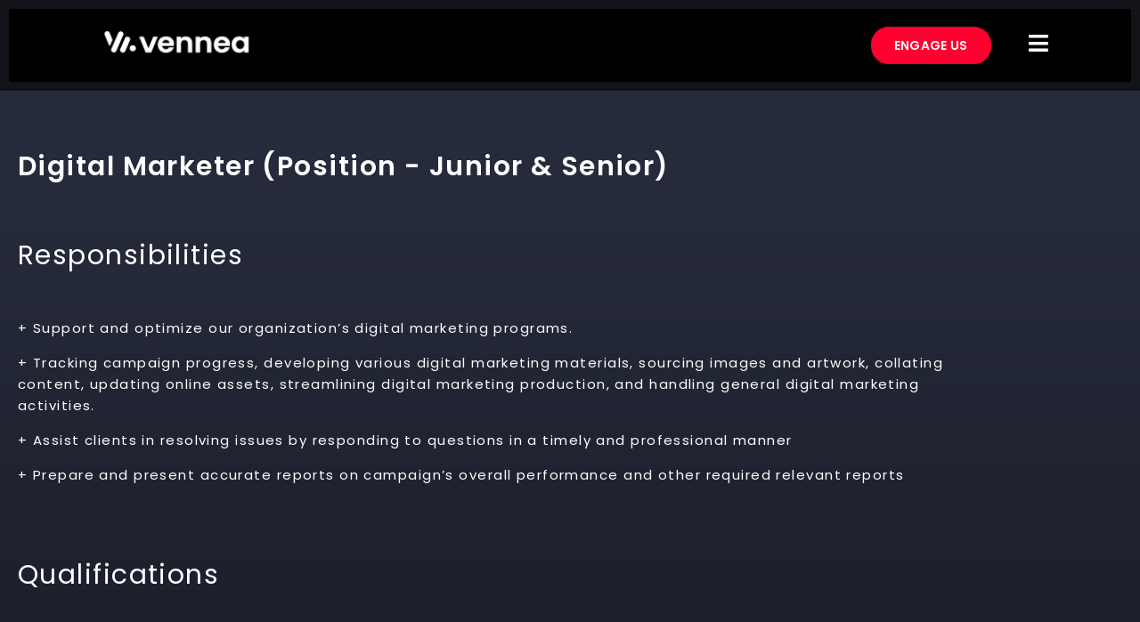

--- FILE ---
content_type: text/css
request_url: https://vennea.com/wp-content/uploads/elementor/css/post-9.css?ver=1767703189
body_size: 114
content:
.elementor-kit-9{--e-global-color-primary:#000000;--e-global-color-secondary:#54595F;--e-global-color-text:#7A7A7A;--e-global-color-accent:#FF0031;--e-global-color-kadence1:#ff0000;--e-global-color-kadence2:#ff000c;--e-global-color-kadence3:#000000;--e-global-color-kadence4:#606060;--e-global-color-kadence5:#929292;--e-global-color-kadence6:#967171;--e-global-color-kadence7:#f7eded;--e-global-color-kadence8:#fcf7f7;--e-global-color-kadence9:#ffffff;--e-global-color-1957533:#F7B32B;--e-global-color-3dd9685:#451F55;--e-global-color-c3a153f:#111319;--e-global-typography-primary-font-family:"Poppins";--e-global-typography-primary-font-size:40px;--e-global-typography-secondary-font-family:"Poppins";--e-global-typography-secondary-font-size:24px;--e-global-typography-text-font-family:"Poppins";--e-global-typography-text-font-size:18px;--e-global-typography-text-font-weight:400;--e-global-typography-accent-font-family:"Poppins";--e-global-typography-accent-font-size:18px;--e-global-typography-accent-font-weight:500;}.elementor-kit-9.el-is-editing{--global-palette1:#ff0000;--global-palette2:#ff000c;--global-palette3:#000000;--global-palette4:#606060;--global-palette5:#929292;--global-palette6:#967171;--global-palette7:#f7eded;--global-palette8:#fcf7f7;--global-palette9:#ffffff;}.elementor-kit-9 e-page-transition{background-color:#FFBC7D;}.elementor-section.elementor-section-boxed > .elementor-container{max-width:1140px;}.e-con{--container-max-width:1140px;}.elementor-widget:not(:last-child){margin-block-end:20px;}.elementor-element{--widgets-spacing:20px 20px;--widgets-spacing-row:20px;--widgets-spacing-column:20px;}{}h1.entry-title{display:var(--page-title-display);}@media(max-width:1024px){.elementor-section.elementor-section-boxed > .elementor-container{max-width:700px;}.e-con{--container-max-width:700px;}}@media(max-width:767px){.elementor-section.elementor-section-boxed > .elementor-container{max-width:767px;}.e-con{--container-max-width:767px;}}

--- FILE ---
content_type: text/css
request_url: https://vennea.com/wp-content/uploads/elementor/css/post-9386.css?ver=1767704030
body_size: 1528
content:
.elementor-9386 .elementor-element.elementor-element-9ac5091:not(.elementor-motion-effects-element-type-background), .elementor-9386 .elementor-element.elementor-element-9ac5091 > .elementor-motion-effects-container > .elementor-motion-effects-layer{background-color:var( --e-global-color-c3a153f );}.elementor-9386 .elementor-element.elementor-element-9ac5091{transition:background 0.3s, border 0.3s, border-radius 0.3s, box-shadow 0.3s;}.elementor-9386 .elementor-element.elementor-element-9ac5091 > .elementor-background-overlay{transition:background 0.3s, border-radius 0.3s, opacity 0.3s;}.elementor-9386 .elementor-element.elementor-element-bdc7563:not(.elementor-motion-effects-element-type-background), .elementor-9386 .elementor-element.elementor-element-bdc7563 > .elementor-motion-effects-container > .elementor-motion-effects-layer{background-color:transparent;background-image:linear-gradient(180deg, #282D3E 0%, #111319 100%);}.elementor-9386 .elementor-element.elementor-element-bdc7563{transition:background 0.3s, border 0.3s, border-radius 0.3s, box-shadow 0.3s;padding:50px 0px 50px 0px;}.elementor-9386 .elementor-element.elementor-element-bdc7563 > .elementor-background-overlay{transition:background 0.3s, border-radius 0.3s, opacity 0.3s;}.elementor-9386 .elementor-element.elementor-element-319fc5d > .elementor-element-populated, .elementor-9386 .elementor-element.elementor-element-319fc5d > .elementor-element-populated > .elementor-background-overlay, .elementor-9386 .elementor-element.elementor-element-319fc5d > .elementor-background-slideshow{border-radius:0px 0px 0px 0px;}.elementor-9386 .elementor-element.elementor-element-3f7506d{text-align:start;}.elementor-9386 .elementor-element.elementor-element-3f7506d .elementor-heading-title{font-family:"Poppins", Sans-serif;font-size:30px;font-weight:600;color:#FFFFFF;}.elementor-9386 .elementor-element.elementor-element-8b06dfd > .elementor-widget-container{padding:50px 0px 20px 0px;}.elementor-9386 .elementor-element.elementor-element-8b06dfd{text-align:start;}.elementor-9386 .elementor-element.elementor-element-8b06dfd .elementor-heading-title{font-size:30px;color:#FFFFFF;}.elementor-9386 .elementor-element.elementor-element-681dda6{text-align:start;font-family:"Poppins", Sans-serif;font-size:15px;color:#FFFFFF;}.elementor-9386 .elementor-element.elementor-element-cdbcd11 > .elementor-widget-container{padding:50px 0px 20px 0px;}.elementor-9386 .elementor-element.elementor-element-cdbcd11{text-align:start;}.elementor-9386 .elementor-element.elementor-element-cdbcd11 .elementor-heading-title{font-size:30px;color:#FFFFFF;}.elementor-9386 .elementor-element.elementor-element-dbde4c3{text-align:start;font-family:"Poppins", Sans-serif;font-size:15px;color:#FFFFFF;}.elementor-9386 .elementor-element.elementor-element-69d5135 > .elementor-widget-container{padding:50px 0px 20px 0px;}.elementor-9386 .elementor-element.elementor-element-69d5135{text-align:start;}.elementor-9386 .elementor-element.elementor-element-69d5135 .elementor-heading-title{font-size:30px;color:#FFFFFF;}.elementor-9386 .elementor-element.elementor-element-73ccf06{text-align:start;font-family:"Poppins", Sans-serif;font-size:15px;color:#FFFFFF;}.elementor-9386 .elementor-element.elementor-element-c242710 .elementor-button{background-color:#02010100;font-family:"Poppins", Sans-serif;font-size:15px;font-weight:600;text-transform:uppercase;fill:#FFFFFF;color:#FFFFFF;border-style:solid;border-width:3px 3px 3px 3px;border-color:#FF0000;border-radius:20px 20px 20px 20px;}.elementor-9386 .elementor-element.elementor-element-162b357:not(.elementor-motion-effects-element-type-background), .elementor-9386 .elementor-element.elementor-element-162b357 > .elementor-motion-effects-container > .elementor-motion-effects-layer{background-color:#191C26;background-image:url("https://vennea.com/wp-content/uploads/2022/06/Vennea-Logo-1.png");background-position:391px -75px;}.elementor-9386 .elementor-element.elementor-element-162b357 > .elementor-background-overlay{background-color:#191C26;opacity:0.87;transition:background 0.3s, border-radius 0.3s, opacity 0.3s;}.elementor-9386 .elementor-element.elementor-element-162b357{transition:background 0.3s, border 0.3s, border-radius 0.3s, box-shadow 0.3s;padding:80px 0px 80px 0px;}.elementor-9386 .elementor-element.elementor-element-fda2516{margin-top:0em;margin-bottom:0.75em;padding:0em 0em 0em 0em;}.elementor-bc-flex-widget .elementor-9386 .elementor-element.elementor-element-62d1b18.elementor-column .elementor-widget-wrap{align-items:center;}.elementor-9386 .elementor-element.elementor-element-62d1b18.elementor-column.elementor-element[data-element_type="column"] > .elementor-widget-wrap.elementor-element-populated{align-content:center;align-items:center;}.elementor-9386 .elementor-element.elementor-element-62d1b18 > .elementor-element-populated, .elementor-9386 .elementor-element.elementor-element-62d1b18 > .elementor-element-populated > .elementor-background-overlay, .elementor-9386 .elementor-element.elementor-element-62d1b18 > .elementor-background-slideshow{border-radius:0px 0px 0px 0px;}.elementor-9386 .elementor-element.elementor-element-62d1b18 > .elementor-element-populated{margin:0em 1em 0em 0em;--e-column-margin-right:1em;--e-column-margin-left:0em;padding:2em 1em 2em 1em;}.elementor-9386 .elementor-element.elementor-element-b8203a4{--divider-border-style:solid;--divider-color:#FFFFFF;--divider-border-width:3px;}.elementor-9386 .elementor-element.elementor-element-b8203a4 > .elementor-widget-container{margin:0px 0px 0px 0px;padding:0px 0px 0px 0px;}.elementor-9386 .elementor-element.elementor-element-b8203a4 .elementor-divider-separator{width:100%;margin:0 auto;margin-right:0;}.elementor-9386 .elementor-element.elementor-element-b8203a4 .elementor-divider{text-align:right;padding-block-start:0px;padding-block-end:0px;}.elementor-bc-flex-widget .elementor-9386 .elementor-element.elementor-element-9c8bc68.elementor-column .elementor-widget-wrap{align-items:center;}.elementor-9386 .elementor-element.elementor-element-9c8bc68.elementor-column.elementor-element[data-element_type="column"] > .elementor-widget-wrap.elementor-element-populated{align-content:center;align-items:center;}.elementor-9386 .elementor-element.elementor-element-9c8bc68 > .elementor-element-populated, .elementor-9386 .elementor-element.elementor-element-9c8bc68 > .elementor-element-populated > .elementor-background-overlay, .elementor-9386 .elementor-element.elementor-element-9c8bc68 > .elementor-background-slideshow{border-radius:0px 0px 0px 0px;}.elementor-9386 .elementor-element.elementor-element-9c8bc68 > .elementor-element-populated{margin:0em 1em 0em 0em;--e-column-margin-right:1em;--e-column-margin-left:0em;padding:2em 1em 2em 1em;}.elementor-9386 .elementor-element.elementor-element-8b1f8f5 .elementor-heading-title{font-family:"Poppins", Sans-serif;font-size:20px;font-weight:500;text-transform:uppercase;line-height:1em;color:#FFFFFF;}.elementor-9386 .elementor-element.elementor-element-6b9ffcf .elementor-heading-title{font-family:"Poppins", Sans-serif;font-size:50px;font-weight:600;text-transform:capitalize;line-height:1.4em;color:#FFFFFF;}.elementor-9386 .elementor-element.elementor-element-f4bbdc2 .elementor-heading-title{font-family:"Poppins", Sans-serif;font-size:20px;font-weight:300;line-height:1.4em;color:#FFFFFF;}.elementor-9386 .elementor-element.elementor-element-6345ade > .elementor-widget-container{margin:0px 0px 0px 0px;padding:0px 0px 0px 0px;}.elementor-bc-flex-widget .elementor-9386 .elementor-element.elementor-element-aa3f27b.elementor-column .elementor-widget-wrap{align-items:center;}.elementor-9386 .elementor-element.elementor-element-aa3f27b.elementor-column.elementor-element[data-element_type="column"] > .elementor-widget-wrap.elementor-element-populated{align-content:center;align-items:center;}.elementor-9386 .elementor-element.elementor-element-1261235 .elementor-heading-title{font-family:"Poppins", Sans-serif;font-size:30px;font-weight:600;text-transform:capitalize;line-height:1.4em;color:#FFFFFF;}.elementor-9386 .elementor-element.elementor-element-1d80122 .elementor-heading-title{font-family:"Poppins", Sans-serif;font-size:20px;font-weight:300;line-height:1.4em;color:#FFFFFF;}.elementor-9386 .elementor-element.elementor-element-04ce272 .elementor-heading-title{font-family:"Poppins", Sans-serif;font-size:15px;font-weight:200;line-height:1.4em;color:#FFFFFF;}.elementor-9386 .elementor-element.elementor-element-0bdc3c2{text-align:start;}.elementor-9386 .elementor-element.elementor-element-0bdc3c2 img{width:40%;}.elementor-9386 .elementor-element.elementor-element-87c4b98 > .elementor-container > .elementor-column > .elementor-widget-wrap{align-content:flex-start;align-items:flex-start;}.elementor-9386 .elementor-element.elementor-element-87c4b98:not(.elementor-motion-effects-element-type-background), .elementor-9386 .elementor-element.elementor-element-87c4b98 > .elementor-motion-effects-container > .elementor-motion-effects-layer{background-color:#191C26;}.elementor-9386 .elementor-element.elementor-element-87c4b98 > .elementor-container{max-width:1520px;}.elementor-9386 .elementor-element.elementor-element-87c4b98{box-shadow:0px 21px 48px 0px rgba(99,115,129,0.05);transition:background 0.3s, border 0.3s, border-radius 0.3s, box-shadow 0.3s;padding:20px 0px 20px 0px;}.elementor-9386 .elementor-element.elementor-element-87c4b98 > .elementor-background-overlay{transition:background 0.3s, border-radius 0.3s, opacity 0.3s;}.elementor-bc-flex-widget .elementor-9386 .elementor-element.elementor-element-031ca4e.elementor-column .elementor-widget-wrap{align-items:center;}.elementor-9386 .elementor-element.elementor-element-031ca4e.elementor-column.elementor-element[data-element_type="column"] > .elementor-widget-wrap.elementor-element-populated{align-content:center;align-items:center;}.elementor-9386 .elementor-element.elementor-element-031ca4e > .elementor-widget-wrap > .elementor-widget:not(.elementor-widget__width-auto):not(.elementor-widget__width-initial):not(:last-child):not(.elementor-absolute){margin-block-end:: 3px;}.elementor-9386 .elementor-element.elementor-element-5c9b3fb{text-align:start;}.elementor-9386 .elementor-element.elementor-element-5c9b3fb img{max-width:50%;}.elementor-9386 .elementor-element.elementor-element-6948fe6 > .elementor-widget-container{padding:5px 0px 0px 0px;}.elementor-9386 .elementor-element.elementor-element-6948fe6 .elementor-heading-title{font-family:"Poppins", Sans-serif;font-size:14px;font-weight:500;text-transform:uppercase;line-height:26px;letter-spacing:1px;color:rgba(255,255,255,0.82);}.elementor-9386 .elementor-element.elementor-element-6646d01 > .elementor-widget-container{padding:5px 0px 0px 0px;}.elementor-9386 .elementor-element.elementor-element-6646d01 .elementor-heading-title{font-family:"Poppins", Sans-serif;font-size:14px;font-weight:500;text-transform:uppercase;line-height:26px;letter-spacing:1px;color:rgba(255,255,255,0.82);}.elementor-9386 .elementor-element.elementor-element-5f3f5bd > .elementor-widget-container{padding:5px 0px 0px 0px;}.elementor-9386 .elementor-element.elementor-element-5f3f5bd .elementor-heading-title{font-family:"Poppins", Sans-serif;font-size:15px;font-weight:400;line-height:1.5em;letter-spacing:1px;color:rgba(255,255,255,0.82);}.elementor-9386 .elementor-element.elementor-element-631c288 > .elementor-widget-container{padding:5px 0px 0px 0px;}.elementor-9386 .elementor-element.elementor-element-631c288 .elementor-heading-title{font-family:"Poppins", Sans-serif;font-size:14px;font-weight:500;text-transform:uppercase;line-height:26px;letter-spacing:1px;color:rgba(255,255,255,0.82);}.elementor-9386 .elementor-element.elementor-element-ff9fabc > .elementor-widget-container{padding:5px 0px 0px 0px;}.elementor-9386 .elementor-element.elementor-element-ff9fabc .elementor-heading-title{font-family:"Poppins", Sans-serif;font-size:15px;font-weight:400;line-height:1.5em;letter-spacing:1px;color:rgba(255,255,255,0.82);}.elementor-9386 .elementor-element.elementor-element-dfadb2e > .elementor-widget-container{padding:5px 0px 0px 0px;}.elementor-9386 .elementor-element.elementor-element-dfadb2e .elementor-heading-title{font-family:"Poppins", Sans-serif;font-size:14px;font-weight:500;text-transform:uppercase;line-height:26px;letter-spacing:1px;color:rgba(255,255,255,0.82);}.elementor-9386 .elementor-element.elementor-element-35db8f7 .elementor-icon-list-icon i{transition:color 0.3s;}.elementor-9386 .elementor-element.elementor-element-35db8f7 .elementor-icon-list-icon svg{transition:fill 0.3s;}.elementor-9386 .elementor-element.elementor-element-35db8f7{--e-icon-list-icon-size:14px;--icon-vertical-offset:0px;}.elementor-9386 .elementor-element.elementor-element-35db8f7 .elementor-icon-list-item > .elementor-icon-list-text, .elementor-9386 .elementor-element.elementor-element-35db8f7 .elementor-icon-list-item > a{font-family:"Poppins", Sans-serif;font-size:15px;font-weight:300;}.elementor-9386 .elementor-element.elementor-element-35db8f7 .elementor-icon-list-text{color:#FFFFFF;transition:color 0.3s;}@media(min-width:768px){.elementor-9386 .elementor-element.elementor-element-59df25f{width:48.156%;}.elementor-9386 .elementor-element.elementor-element-62d1b18{width:19.095%;}.elementor-9386 .elementor-element.elementor-element-9c8bc68{width:80.905%;}.elementor-9386 .elementor-element.elementor-element-10b6f8c{width:18.149%;}.elementor-9386 .elementor-element.elementor-element-031ca4e{width:22%;}.elementor-9386 .elementor-element.elementor-element-b974251{width:17.987%;}.elementor-9386 .elementor-element.elementor-element-d718520{width:17.105%;}.elementor-9386 .elementor-element.elementor-element-7d7f748{width:22.895%;}}@media(max-width:1024px){.elementor-9386 .elementor-element.elementor-element-162b357:not(.elementor-motion-effects-element-type-background), .elementor-9386 .elementor-element.elementor-element-162b357 > .elementor-motion-effects-container > .elementor-motion-effects-layer{background-position:0px 0px;}}@media(max-width:767px){.elementor-9386 .elementor-element.elementor-element-3f7506d .elementor-heading-title{font-size:20px;line-height:1.5em;}.elementor-9386 .elementor-element.elementor-element-162b357:not(.elementor-motion-effects-element-type-background), .elementor-9386 .elementor-element.elementor-element-162b357 > .elementor-motion-effects-container > .elementor-motion-effects-layer{background-position:0px 0px;}.elementor-9386 .elementor-element.elementor-element-62d1b18{width:50%;}.elementor-9386 .elementor-element.elementor-element-62d1b18 > .elementor-element-populated{margin:0em 0em 0em 0em;--e-column-margin-right:0em;--e-column-margin-left:0em;padding:0px 0px 0px -2px;}.elementor-9386 .elementor-element.elementor-element-9c8bc68{width:50%;}.elementor-9386 .elementor-element.elementor-element-9c8bc68 > .elementor-element-populated{margin:0em 0em 0em 0em;--e-column-margin-right:0em;--e-column-margin-left:0em;padding:0px 0px 0px 0px;}.elementor-9386 .elementor-element.elementor-element-8b1f8f5 > .elementor-widget-container{padding:0px 0px 0px 0px;}.elementor-9386 .elementor-element.elementor-element-6b9ffcf{text-align:center;}.elementor-9386 .elementor-element.elementor-element-f4bbdc2{text-align:center;}.elementor-9386 .elementor-element.elementor-element-f4bbdc2 .elementor-heading-title{font-size:14px;}.elementor-9386 .elementor-element.elementor-element-1261235 > .elementor-widget-container{padding:40px 0px 0px 0px;}.elementor-9386 .elementor-element.elementor-element-1261235{text-align:center;}.elementor-9386 .elementor-element.elementor-element-1d80122{text-align:center;}.elementor-9386 .elementor-element.elementor-element-1d80122 .elementor-heading-title{font-size:15px;}.elementor-9386 .elementor-element.elementor-element-04ce272{text-align:center;}.elementor-9386 .elementor-element.elementor-element-0bdc3c2{text-align:center;}.elementor-9386 .elementor-element.elementor-element-5c9b3fb{text-align:center;}.elementor-9386 .elementor-element.elementor-element-6948fe6{text-align:center;}.elementor-9386 .elementor-element.elementor-element-6948fe6 .elementor-heading-title{font-size:10px;line-height:1.5em;letter-spacing:0.5px;}.elementor-9386 .elementor-element.elementor-element-6646d01{text-align:center;}.elementor-9386 .elementor-element.elementor-element-5f3f5bd{text-align:center;}.elementor-9386 .elementor-element.elementor-element-7d7f748 > .elementor-element-populated{padding:0px 10px 0px 10px;}.elementor-9386 .elementor-element.elementor-element-631c288{text-align:center;}.elementor-9386 .elementor-element.elementor-element-ff9fabc{text-align:center;}.elementor-9386 .elementor-element.elementor-element-dfadb2e{text-align:center;}}

--- FILE ---
content_type: text/css
request_url: https://vennea.com/wp-content/uploads/elementor/css/post-8978.css?ver=1767703190
body_size: 508
content:
.elementor-8978 .elementor-element.elementor-element-3e6c4ce:not(.elementor-motion-effects-element-type-background), .elementor-8978 .elementor-element.elementor-element-3e6c4ce > .elementor-motion-effects-container > .elementor-motion-effects-layer{background-color:#000000;}.elementor-8978 .elementor-element.elementor-element-3e6c4ce > .elementor-container{max-width:1580px;}.elementor-8978 .elementor-element.elementor-element-3e6c4ce{transition:background 0.3s, border 0.3s, border-radius 0.3s, box-shadow 0.3s;}.elementor-8978 .elementor-element.elementor-element-3e6c4ce > .elementor-background-overlay{transition:background 0.3s, border-radius 0.3s, opacity 0.3s;}.elementor-bc-flex-widget .elementor-8978 .elementor-element.elementor-element-fde8df1.elementor-column .elementor-widget-wrap{align-items:center;}.elementor-8978 .elementor-element.elementor-element-fde8df1.elementor-column.elementor-element[data-element_type="column"] > .elementor-widget-wrap.elementor-element-populated{align-content:center;align-items:center;}.elementor-8978 .elementor-element.elementor-element-014aec3 img{width:50%;}.elementor-bc-flex-widget .elementor-8978 .elementor-element.elementor-element-edca693.elementor-column .elementor-widget-wrap{align-items:center;}.elementor-8978 .elementor-element.elementor-element-edca693.elementor-column.elementor-element[data-element_type="column"] > .elementor-widget-wrap.elementor-element-populated{align-content:center;align-items:center;}.elementor-8978 .elementor-element.elementor-element-edca693.elementor-column > .elementor-widget-wrap{justify-content:center;}.elementor-8978 .elementor-element.elementor-element-423983e .elementor-button{background-color:#FF0031;font-family:"Poppins", Sans-serif;font-size:14px;font-weight:600;letter-spacing:0.3px;fill:#FFFFFF;color:#FFFFFF;border-style:solid;border-width:2px 2px 2px 2px;border-color:#FF0031;border-radius:20px 20px 20px 20px;}.elementor-8978 .elementor-element.elementor-element-423983e > .elementor-widget-container{padding:10px 10px 10px 10px;}.elementor-bc-flex-widget .elementor-8978 .elementor-element.elementor-element-bc1169e.elementor-column .elementor-widget-wrap{align-items:center;}.elementor-8978 .elementor-element.elementor-element-bc1169e.elementor-column.elementor-element[data-element_type="column"] > .elementor-widget-wrap.elementor-element-populated{align-content:center;align-items:center;}.elementor-8978 .elementor-element.elementor-element-bc1169e > .elementor-element-populated{padding:0px 80px 0px 0px;}.elementor-8978 .elementor-element.elementor-element-043b5f6 .elementor-icon-wrapper{text-align:center;}.elementor-8978 .elementor-element.elementor-element-043b5f6.elementor-view-stacked .elementor-icon{background-color:#FFFFFF;}.elementor-8978 .elementor-element.elementor-element-043b5f6.elementor-view-framed .elementor-icon, .elementor-8978 .elementor-element.elementor-element-043b5f6.elementor-view-default .elementor-icon{color:#FFFFFF;border-color:#FFFFFF;}.elementor-8978 .elementor-element.elementor-element-043b5f6.elementor-view-framed .elementor-icon, .elementor-8978 .elementor-element.elementor-element-043b5f6.elementor-view-default .elementor-icon svg{fill:#FFFFFF;}.elementor-8978 .elementor-element.elementor-element-043b5f6.elementor-view-stacked .elementor-icon:hover{background-color:#FF0031;}.elementor-8978 .elementor-element.elementor-element-043b5f6.elementor-view-framed .elementor-icon:hover, .elementor-8978 .elementor-element.elementor-element-043b5f6.elementor-view-default .elementor-icon:hover{color:#FF0031;border-color:#FF0031;}.elementor-8978 .elementor-element.elementor-element-043b5f6.elementor-view-framed .elementor-icon:hover, .elementor-8978 .elementor-element.elementor-element-043b5f6.elementor-view-default .elementor-icon:hover svg{fill:#FF0031;}.elementor-8978 .elementor-element.elementor-element-043b5f6 .elementor-icon{font-size:25px;}.elementor-8978 .elementor-element.elementor-element-043b5f6 .elementor-icon svg{height:25px;}.elementor-theme-builder-content-area{height:400px;}.elementor-location-header:before, .elementor-location-footer:before{content:"";display:table;clear:both;}@media(min-width:768px){.elementor-8978 .elementor-element.elementor-element-fde8df1{width:29.987%;}.elementor-8978 .elementor-element.elementor-element-16d03f7{width:44.421%;}.elementor-8978 .elementor-element.elementor-element-edca693{width:15.511%;}.elementor-8978 .elementor-element.elementor-element-bc1169e{width:10.044%;}}@media(max-width:767px){.elementor-8978 .elementor-element.elementor-element-3e6c4ce{padding:10px 5px 5px 5px;z-index:1;}.elementor-8978 .elementor-element.elementor-element-fde8df1{width:50%;}.elementor-8978 .elementor-element.elementor-element-014aec3 img{width:100%;}.elementor-8978 .elementor-element.elementor-element-16d03f7{width:30%;}.elementor-8978 .elementor-element.elementor-element-edca693{width:50%;}.elementor-8978 .elementor-element.elementor-element-423983e .elementor-button{font-size:12px;padding:10px 10px 10px 10px;}.elementor-8978 .elementor-element.elementor-element-bc1169e{width:20%;}.elementor-bc-flex-widget .elementor-8978 .elementor-element.elementor-element-bc1169e.elementor-column .elementor-widget-wrap{align-items:center;}.elementor-8978 .elementor-element.elementor-element-bc1169e.elementor-column.elementor-element[data-element_type="column"] > .elementor-widget-wrap.elementor-element-populated{align-content:center;align-items:center;}.elementor-8978 .elementor-element.elementor-element-bc1169e.elementor-column > .elementor-widget-wrap{justify-content:flex-end;}.elementor-8978 .elementor-element.elementor-element-bc1169e > .elementor-element-populated{padding:0px 0px 0px 0px;}}

--- FILE ---
content_type: text/css
request_url: https://vennea.com/wp-content/uploads/elementor/css/post-10194.css?ver=1767703190
body_size: 710
content:
.elementor-10194 .elementor-element.elementor-element-37467e40 > .elementor-container > .elementor-column > .elementor-widget-wrap{align-content:flex-start;align-items:flex-start;}.elementor-10194 .elementor-element.elementor-element-37467e40:not(.elementor-motion-effects-element-type-background), .elementor-10194 .elementor-element.elementor-element-37467e40 > .elementor-motion-effects-container > .elementor-motion-effects-layer{background-color:#191C26;}.elementor-10194 .elementor-element.elementor-element-37467e40 > .elementor-container{max-width:1200px;}.elementor-10194 .elementor-element.elementor-element-37467e40{box-shadow:0px 21px 48px 0px rgba(99,115,129,0.05);transition:background 0.3s, border 0.3s, border-radius 0.3s, box-shadow 0.3s;padding:0px 0px 0px 0px;}.elementor-10194 .elementor-element.elementor-element-37467e40 > .elementor-background-overlay{transition:background 0.3s, border-radius 0.3s, opacity 0.3s;}.elementor-bc-flex-widget .elementor-10194 .elementor-element.elementor-element-711c6d25.elementor-column .elementor-widget-wrap{align-items:center;}.elementor-10194 .elementor-element.elementor-element-711c6d25.elementor-column.elementor-element[data-element_type="column"] > .elementor-widget-wrap.elementor-element-populated{align-content:center;align-items:center;}.elementor-10194 .elementor-element.elementor-element-711c6d25 > .elementor-widget-wrap > .elementor-widget:not(.elementor-widget__width-auto):not(.elementor-widget__width-initial):not(:last-child):not(.elementor-absolute){margin-block-end:: 3px;}.elementor-10194 .elementor-element.elementor-element-959232d{--divider-border-style:solid;--divider-color:#EAEAEAB0;--divider-border-width:1px;}.elementor-10194 .elementor-element.elementor-element-959232d .elementor-divider-separator{width:90%;margin:0 auto;margin-center:0;}.elementor-10194 .elementor-element.elementor-element-959232d .elementor-divider{text-align:center;padding-block-start:15px;padding-block-end:15px;}.elementor-10194 .elementor-element.elementor-element-4c2ca75 > .elementor-container > .elementor-column > .elementor-widget-wrap{align-content:flex-start;align-items:flex-start;}.elementor-10194 .elementor-element.elementor-element-4c2ca75:not(.elementor-motion-effects-element-type-background), .elementor-10194 .elementor-element.elementor-element-4c2ca75 > .elementor-motion-effects-container > .elementor-motion-effects-layer{background-color:#191C26;}.elementor-10194 .elementor-element.elementor-element-4c2ca75 > .elementor-container{max-width:1100px;}.elementor-10194 .elementor-element.elementor-element-4c2ca75{box-shadow:0px 21px 48px 0px rgba(99,115,129,0.05);transition:background 0.3s, border 0.3s, border-radius 0.3s, box-shadow 0.3s;padding:20px 0px 30px 0px;}.elementor-10194 .elementor-element.elementor-element-4c2ca75 > .elementor-background-overlay{transition:background 0.3s, border-radius 0.3s, opacity 0.3s;}.elementor-bc-flex-widget .elementor-10194 .elementor-element.elementor-element-f60a1ef.elementor-column .elementor-widget-wrap{align-items:center;}.elementor-10194 .elementor-element.elementor-element-f60a1ef.elementor-column.elementor-element[data-element_type="column"] > .elementor-widget-wrap.elementor-element-populated{align-content:center;align-items:center;}.elementor-10194 .elementor-element.elementor-element-f60a1ef > .elementor-widget-wrap > .elementor-widget:not(.elementor-widget__width-auto):not(.elementor-widget__width-initial):not(:last-child):not(.elementor-absolute){margin-block-end:: 3px;}.elementor-10194 .elementor-element.elementor-element-5338f1d{text-align:start;}.elementor-10194 .elementor-element.elementor-element-5338f1d img{max-width:60%;}.elementor-10194 .elementor-element.elementor-element-1fabff7 > .elementor-widget-container{padding:5px 0px 0px 0px;}.elementor-10194 .elementor-element.elementor-element-1fabff7 .elementor-heading-title{font-family:"Poppins", Sans-serif;font-size:12px;font-weight:500;text-transform:uppercase;line-height:26px;letter-spacing:1px;color:rgba(255,255,255,0.82);}.elementor-10194 .elementor-element.elementor-element-fa826d8 > .elementor-widget-container{padding:5px 0px 0px 0px;}.elementor-10194 .elementor-element.elementor-element-fa826d8 .elementor-heading-title{font-family:"Poppins", Sans-serif;font-size:14px;font-weight:500;text-transform:uppercase;line-height:26px;letter-spacing:1px;color:rgba(255,255,255,0.82);}.elementor-10194 .elementor-element.elementor-element-cedbf85 > .elementor-widget-container{padding:5px 0px 0px 0px;}.elementor-10194 .elementor-element.elementor-element-cedbf85 .elementor-heading-title{font-family:"Poppins", Sans-serif;font-size:12px;font-weight:400;line-height:1.5em;letter-spacing:1px;color:rgba(255,255,255,0.82);}.elementor-10194 .elementor-element.elementor-element-af56112 > .elementor-widget-container{padding:5px 0px 0px 0px;}.elementor-10194 .elementor-element.elementor-element-af56112 .elementor-heading-title{font-family:"Poppins", Sans-serif;font-size:14px;font-weight:500;text-transform:uppercase;line-height:26px;letter-spacing:1px;color:rgba(255,255,255,0.82);}.elementor-10194 .elementor-element.elementor-element-1110e69 > .elementor-widget-container{padding:5px 0px 0px 0px;}.elementor-10194 .elementor-element.elementor-element-1110e69 .elementor-heading-title{font-family:"Poppins", Sans-serif;font-size:12px;font-weight:400;line-height:1.5em;letter-spacing:1px;color:rgba(255,255,255,0.82);}.elementor-10194 .elementor-element.elementor-element-94c7000 > .elementor-widget-container{padding:5px 0px 0px 0px;}.elementor-10194 .elementor-element.elementor-element-94c7000 .elementor-heading-title{font-family:"Poppins", Sans-serif;font-size:14px;font-weight:500;text-transform:uppercase;line-height:26px;letter-spacing:1px;color:rgba(255,255,255,0.82);}.elementor-10194 .elementor-element.elementor-element-004f602 .elementor-icon-list-icon i{color:#FF0000;transition:color 0.3s;}.elementor-10194 .elementor-element.elementor-element-004f602 .elementor-icon-list-icon svg{fill:#FF0000;transition:fill 0.3s;}.elementor-10194 .elementor-element.elementor-element-004f602{--e-icon-list-icon-size:13px;--icon-vertical-offset:0px;}.elementor-10194 .elementor-element.elementor-element-004f602 .elementor-icon-list-item > .elementor-icon-list-text, .elementor-10194 .elementor-element.elementor-element-004f602 .elementor-icon-list-item > a{font-family:"Poppins", Sans-serif;font-size:12px;font-weight:300;}.elementor-10194 .elementor-element.elementor-element-004f602 .elementor-icon-list-text{color:#FFFFFF;transition:color 0.3s;}.elementor-theme-builder-content-area{height:400px;}.elementor-location-header:before, .elementor-location-footer:before{content:"";display:table;clear:both;}@media(max-width:767px){.elementor-10194 .elementor-element.elementor-element-5338f1d{text-align:center;}.elementor-10194 .elementor-element.elementor-element-1fabff7{text-align:center;}.elementor-10194 .elementor-element.elementor-element-1fabff7 .elementor-heading-title{font-size:10px;line-height:1.5em;letter-spacing:0.5px;}.elementor-10194 .elementor-element.elementor-element-fa826d8{text-align:center;}.elementor-10194 .elementor-element.elementor-element-cedbf85{text-align:center;}.elementor-10194 .elementor-element.elementor-element-f2352f8 > .elementor-element-populated{padding:0px 10px 0px 10px;}.elementor-10194 .elementor-element.elementor-element-af56112{text-align:center;}.elementor-10194 .elementor-element.elementor-element-1110e69 > .elementor-widget-container{padding:5px 5px 5px 5px;}.elementor-10194 .elementor-element.elementor-element-1110e69{text-align:center;}.elementor-10194 .elementor-element.elementor-element-94c7000{text-align:center;}}@media(min-width:768px){.elementor-10194 .elementor-element.elementor-element-f60a1ef{width:22%;}.elementor-10194 .elementor-element.elementor-element-257d3ad{width:17.987%;}.elementor-10194 .elementor-element.elementor-element-1e581e4{width:17.105%;}.elementor-10194 .elementor-element.elementor-element-f2352f8{width:22.895%;}}

--- FILE ---
content_type: text/css
request_url: https://vennea.com/wp-content/uploads/elementor/css/post-10295.css?ver=1767703190
body_size: 996
content:
.elementor-10295 .elementor-element.elementor-element-dca8fa3:not(.elementor-motion-effects-element-type-background), .elementor-10295 .elementor-element.elementor-element-dca8fa3 > .elementor-motion-effects-container > .elementor-motion-effects-layer{background-color:#1A1A1A;}.elementor-10295 .elementor-element.elementor-element-dca8fa3 > .elementor-container{max-width:1600px;min-height:100vh;}.elementor-10295 .elementor-element.elementor-element-dca8fa3{transition:background 0.3s, border 0.3s, border-radius 0.3s, box-shadow 0.3s;padding:50px 50px 0px 200px;}.elementor-10295 .elementor-element.elementor-element-dca8fa3 > .elementor-background-overlay{transition:background 0.3s, border-radius 0.3s, opacity 0.3s;}.elementor-10295 .elementor-element.elementor-element-5e9e876e > .elementor-element-populated{padding:20px 20px 20px 20px;}.elementor-10295 .elementor-element.elementor-element-3b886cba .elementor-nav-menu .elementor-item{font-family:"Poppins", Sans-serif;font-size:65px;font-weight:700;}.elementor-10295 .elementor-element.elementor-element-3b886cba .elementor-nav-menu--main .elementor-item{color:#FFFFFF;fill:#FFFFFF;padding-top:35px;padding-bottom:35px;}.elementor-10295 .elementor-element.elementor-element-3b886cba .elementor-nav-menu--main .elementor-item:hover,
					.elementor-10295 .elementor-element.elementor-element-3b886cba .elementor-nav-menu--main .elementor-item.elementor-item-active,
					.elementor-10295 .elementor-element.elementor-element-3b886cba .elementor-nav-menu--main .elementor-item.highlighted,
					.elementor-10295 .elementor-element.elementor-element-3b886cba .elementor-nav-menu--main .elementor-item:focus{color:#CCCCCC;fill:#CCCCCC;}.elementor-bc-flex-widget .elementor-10295 .elementor-element.elementor-element-63468906.elementor-column .elementor-widget-wrap{align-items:center;}.elementor-10295 .elementor-element.elementor-element-63468906.elementor-column.elementor-element[data-element_type="column"] > .elementor-widget-wrap.elementor-element-populated{align-content:center;align-items:center;}.elementor-10295 .elementor-element.elementor-element-63468906 > .elementor-element-populated{padding:20px 20px 20px 20px;}.elementor-10295 .elementor-element.elementor-element-1e13166b{--grid-template-columns:repeat(0, auto);--grid-column-gap:15px;--grid-row-gap:0px;}.elementor-10295 .elementor-element.elementor-element-1e13166b .elementor-widget-container{text-align:left;}.elementor-10295 .elementor-element.elementor-element-1e13166b > .elementor-widget-container{padding:50px 0px 0px 0px;}.elementor-10295 .elementor-element.elementor-element-1e13166b .elementor-social-icon{background-color:#FF0031;}.elementor-10295 .elementor-element.elementor-element-1e13166b .elementor-social-icon i{color:#FFFFFF;}.elementor-10295 .elementor-element.elementor-element-1e13166b .elementor-social-icon svg{fill:#FFFFFF;}.elementor-10295 .elementor-element.elementor-element-1e13166b .elementor-social-icon:hover{background-color:#FFFFFF;}.elementor-10295 .elementor-element.elementor-element-1e13166b .elementor-social-icon:hover i{color:#FF0031;}.elementor-10295 .elementor-element.elementor-element-1e13166b .elementor-social-icon:hover svg{fill:#FF0031;}.elementor-10295 .elementor-element.elementor-element-6a950d76 > .elementor-widget-container{padding:0px 0px 20px 0px;}.elementor-10295 .elementor-element.elementor-element-6a950d76 .elementor-heading-title{font-family:"Poppins", Sans-serif;font-size:40px;font-weight:700;letter-spacing:1px;color:#FF0031;}.elementor-10295 .elementor-element.elementor-element-14c55c18 .elementor-icon-list-items:not(.elementor-inline-items) .elementor-icon-list-item:not(:last-child){padding-block-end:calc(5px/2);}.elementor-10295 .elementor-element.elementor-element-14c55c18 .elementor-icon-list-items:not(.elementor-inline-items) .elementor-icon-list-item:not(:first-child){margin-block-start:calc(5px/2);}.elementor-10295 .elementor-element.elementor-element-14c55c18 .elementor-icon-list-items.elementor-inline-items .elementor-icon-list-item{margin-inline:calc(5px/2);}.elementor-10295 .elementor-element.elementor-element-14c55c18 .elementor-icon-list-items.elementor-inline-items{margin-inline:calc(-5px/2);}.elementor-10295 .elementor-element.elementor-element-14c55c18 .elementor-icon-list-items.elementor-inline-items .elementor-icon-list-item:after{inset-inline-end:calc(-5px/2);}.elementor-10295 .elementor-element.elementor-element-14c55c18 .elementor-icon-list-icon i{color:#FF0031;transition:color 0.3s;}.elementor-10295 .elementor-element.elementor-element-14c55c18 .elementor-icon-list-icon svg{fill:#FF0031;transition:fill 0.3s;}.elementor-10295 .elementor-element.elementor-element-14c55c18{--e-icon-list-icon-size:14px;--icon-vertical-offset:0px;}.elementor-10295 .elementor-element.elementor-element-14c55c18 .elementor-icon-list-icon{padding-inline-end:15px;}.elementor-10295 .elementor-element.elementor-element-14c55c18 .elementor-icon-list-item > .elementor-icon-list-text, .elementor-10295 .elementor-element.elementor-element-14c55c18 .elementor-icon-list-item > a{font-family:"Poppins", Sans-serif;font-size:16px;font-weight:600;}.elementor-10295 .elementor-element.elementor-element-14c55c18 .elementor-icon-list-text{color:#FFFFFF;transition:color 0.3s;}.elementor-10295 .elementor-element.elementor-element-339944d1 .elementor-heading-title{font-family:"Poppins", Sans-serif;font-size:20px;font-weight:700;color:#FFFFFF;}.elementor-10295 .elementor-element.elementor-element-d679fda .elementor-button{background-color:#FF0031;font-family:"Poppins", Sans-serif;font-size:14px;font-weight:600;letter-spacing:0.3px;fill:#FFFFFF;color:#FFFFFF;border-style:solid;border-width:2px 2px 2px 2px;border-color:#FF0031;border-radius:20px 20px 20px 20px;}.elementor-10295 .elementor-element.elementor-element-d679fda > .elementor-widget-container{padding:10px 320px 10px 10px;}#elementor-popup-modal-10295 .dialog-widget-content{animation-duration:0.5s;box-shadow:2px 8px 23px 3px rgba(0,0,0,0.2);}#elementor-popup-modal-10295{background-color:rgba(0,0,0,.8);justify-content:center;align-items:center;pointer-events:all;}#elementor-popup-modal-10295 .dialog-message{width:100vw;height:100vh;align-items:flex-start;}#elementor-popup-modal-10295 .dialog-close-button{display:flex;font-size:60px;}#elementor-popup-modal-10295 .dialog-close-button i{color:#FFFFFF;}#elementor-popup-modal-10295 .dialog-close-button svg{fill:#FFFFFF;}@media(max-width:1024px){.elementor-10295 .elementor-element.elementor-element-dca8fa3{padding:35px 0px 0px 0px;}.elementor-10295 .elementor-element.elementor-element-3b886cba .elementor-nav-menu .elementor-item{font-size:45px;line-height:0.1em;}.elementor-10295 .elementor-element.elementor-element-6a950d76 .elementor-heading-title{font-size:40px;}.elementor-10295 .elementor-element.elementor-element-339944d1 .elementor-heading-title{font-size:20px;}.elementor-10295 .elementor-element.elementor-element-d679fda > .elementor-widget-container{padding:0px 0px 0px 0px;}}@media(max-width:767px){.elementor-10295 .elementor-element.elementor-element-dca8fa3 > .elementor-container{max-width:500px;}.elementor-10295 .elementor-element.elementor-element-dca8fa3{padding:030px 040px 040px 0040px;}.elementor-10295 .elementor-element.elementor-element-5e9e876e > .elementor-element-populated{padding:020px 10px 0px 10px;}.elementor-10295 .elementor-element.elementor-element-3b886cba > .elementor-widget-container{margin:0px 0px 0px -15px;padding:0px 0px 0px 0px;}.elementor-10295 .elementor-element.elementor-element-3b886cba .elementor-nav-menu .elementor-item{font-size:33px;line-height:1em;letter-spacing:0.1px;}.elementor-10295 .elementor-element.elementor-element-3b886cba .elementor-nav-menu--main .elementor-item{padding-top:10px;padding-bottom:10px;}.elementor-10295 .elementor-element.elementor-element-63468906 > .elementor-element-populated{padding:020px 10px 0px 10px;}.elementor-10295 .elementor-element.elementor-element-1e13166b > .elementor-widget-container{padding:0px 0px 0px 0px;}.elementor-10295 .elementor-element.elementor-element-1e13166b{--icon-size:17px;--grid-column-gap:10px;}.elementor-10295 .elementor-element.elementor-element-6a950d76 > .elementor-widget-container{padding:12px 0px 0px 0px;}.elementor-10295 .elementor-element.elementor-element-6a950d76 .elementor-heading-title{font-size:33px;}.elementor-10295 .elementor-element.elementor-element-14c55c18 .elementor-icon-list-items:not(.elementor-inline-items) .elementor-icon-list-item:not(:last-child){padding-block-end:calc(10px/2);}.elementor-10295 .elementor-element.elementor-element-14c55c18 .elementor-icon-list-items:not(.elementor-inline-items) .elementor-icon-list-item:not(:first-child){margin-block-start:calc(10px/2);}.elementor-10295 .elementor-element.elementor-element-14c55c18 .elementor-icon-list-items.elementor-inline-items .elementor-icon-list-item{margin-inline:calc(10px/2);}.elementor-10295 .elementor-element.elementor-element-14c55c18 .elementor-icon-list-items.elementor-inline-items{margin-inline:calc(-10px/2);}.elementor-10295 .elementor-element.elementor-element-14c55c18 .elementor-icon-list-items.elementor-inline-items .elementor-icon-list-item:after{inset-inline-end:calc(-10px/2);}.elementor-10295 .elementor-element.elementor-element-14c55c18{--e-icon-list-icon-size:20px;}.elementor-10295 .elementor-element.elementor-element-14c55c18 .elementor-icon-list-item > .elementor-icon-list-text, .elementor-10295 .elementor-element.elementor-element-14c55c18 .elementor-icon-list-item > a{font-size:16px;}.elementor-10295 .elementor-element.elementor-element-339944d1 .elementor-heading-title{font-size:20px;}.elementor-10295 .elementor-element.elementor-element-d679fda > .elementor-widget-container{padding:10px 0px 0px 0px;}.elementor-10295 .elementor-element.elementor-element-d679fda .elementor-button{font-size:18px;letter-spacing:0px;padding:10px 10px 10px 10px;}#elementor-popup-modal-10295 .dialog-message{width:100vw;}}